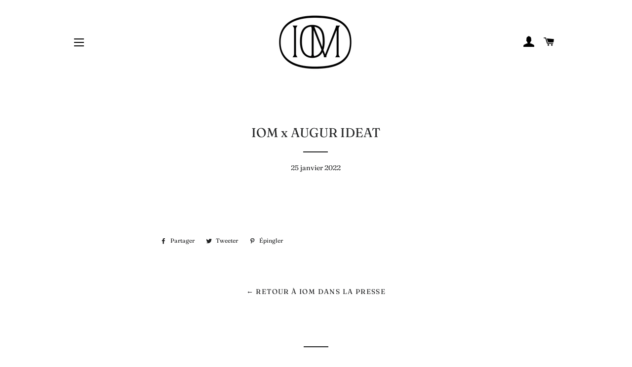

--- FILE ---
content_type: text/html; charset=utf-8
request_url: https://inesolympemercadal.com/blogs/news/iom-x-augur-ideat
body_size: 15296
content:
<!doctype html>
<html class="no-js" lang="fr">
<head>

  <!-- Basic page needs ================================================== -->
  <meta charset="utf-8">
  <meta http-equiv="X-UA-Compatible" content="IE=edge,chrome=1">

  
    <link rel="shortcut icon" href="//inesolympemercadal.com/cdn/shop/files/favicon_32x32.gif?v=1613719391" type="image/png" />
  

  <!-- Title and description ================================================== -->
  <title>
  IOM x AUGUR IDEAT &ndash; INES MERCADAL
  </title>

  

  <!-- Helpers ================================================== -->
  <!-- /snippets/social-meta-tags.liquid -->




<meta property="og:site_name" content="INES MERCADAL">
<meta property="og:url" content="https://inesolympemercadal.com/blogs/news/iom-x-augur-ideat">
<meta property="og:title" content="IOM x AUGUR IDEAT">
<meta property="og:type" content="article">
<meta property="og:description" content="IOM, Les Arts de la table par Inès-Olympe Mercadal
Création originale IOM-Modèle déposé/ Original IOM creation - Registered design">

<meta property="og:image" content="http://inesolympemercadal.com/cdn/shop/articles/5570D7FE-2834-4475-9004-3DC87969F07D_1200x1200.png?v=1643101171">
<meta property="og:image:secure_url" content="https://inesolympemercadal.com/cdn/shop/articles/5570D7FE-2834-4475-9004-3DC87969F07D_1200x1200.png?v=1643101171">


<meta name="twitter:card" content="summary_large_image">
<meta name="twitter:title" content="IOM x AUGUR IDEAT">
<meta name="twitter:description" content="IOM, Les Arts de la table par Inès-Olympe Mercadal
Création originale IOM-Modèle déposé/ Original IOM creation - Registered design">

  <link rel="canonical" href="https://inesolympemercadal.com/blogs/news/iom-x-augur-ideat">
  <meta name="viewport" content="width=device-width,initial-scale=1,shrink-to-fit=no">
  <meta name="theme-color" content="#1f2021">

  <!-- CSS ================================================== -->
  <link href="//inesolympemercadal.com/cdn/shop/t/6/assets/timber.scss.css?v=182453106629380534061763293383" rel="stylesheet" type="text/css" media="all" />
  <link href="//inesolympemercadal.com/cdn/shop/t/6/assets/theme.scss.css?v=23461535396621770601763293383" rel="stylesheet" type="text/css" media="all" />

  <!-- Sections ================================================== -->
  <script>
    window.theme = window.theme || {};
    theme.strings = {
      zoomClose: "Fermer (Esc)",
      zoomPrev: "Précédent (flèche gauche)",
      zoomNext: "Suivant (flèche droite)",
      moneyFormat: "€{{amount}}",
      addressError: "Vous ne trouvez pas cette adresse",
      addressNoResults: "Aucun résultat pour cette adresse",
      addressQueryLimit: "Vous avez dépassé la limite de Google utilisation de l'API. Envisager la mise à niveau à un \u003ca href=\"https:\/\/developers.google.com\/maps\/premium\/usage-limits\"\u003erégime spécial\u003c\/a\u003e.",
      authError: "Il y avait un problème authentifier votre compte Google Maps.",
      cartEmpty: "Votre panier est vide.",
      cartCookie: "Activer les cookies pour utiliser le panier",
      cartSavings: "Vous économisez [savings]",
      productSlideLabel: "Diapositive [slide_number] sur [slide_max]."
    };
    theme.settings = {
      cartType: "page",
      gridType: null
    };
  </script>

  <script src="//inesolympemercadal.com/cdn/shop/t/6/assets/jquery-2.2.3.min.js?v=58211863146907186831601021496" type="text/javascript"></script>

  <script src="//inesolympemercadal.com/cdn/shop/t/6/assets/lazysizes.min.js?v=155223123402716617051601021496" async="async"></script>

  <script src="//inesolympemercadal.com/cdn/shop/t/6/assets/theme.js?v=114295768192348641321601021508" defer="defer"></script>

  <!-- Header hook for plugins ================================================== -->
  <script>window.performance && window.performance.mark && window.performance.mark('shopify.content_for_header.start');</script><meta name="facebook-domain-verification" content="zklqy3qbljtrqezzqb06pli3wykh6x">
<meta id="shopify-digital-wallet" name="shopify-digital-wallet" content="/12484633/digital_wallets/dialog">
<link rel="alternate" type="application/atom+xml" title="Feed" href="/blogs/news.atom" />
<script async="async" src="/checkouts/internal/preloads.js?locale=fr-FR"></script>
<script id="shopify-features" type="application/json">{"accessToken":"e0f90c309666a8ce6fa0d3c46d078e17","betas":["rich-media-storefront-analytics"],"domain":"inesolympemercadal.com","predictiveSearch":true,"shopId":12484633,"locale":"fr"}</script>
<script>var Shopify = Shopify || {};
Shopify.shop = "ines-olympe-mercadal.myshopify.com";
Shopify.locale = "fr";
Shopify.currency = {"active":"EUR","rate":"1.0"};
Shopify.country = "FR";
Shopify.theme = {"name":"Brooklyn","id":83670106215,"schema_name":"Brooklyn","schema_version":"17.0.5","theme_store_id":730,"role":"main"};
Shopify.theme.handle = "null";
Shopify.theme.style = {"id":null,"handle":null};
Shopify.cdnHost = "inesolympemercadal.com/cdn";
Shopify.routes = Shopify.routes || {};
Shopify.routes.root = "/";</script>
<script type="module">!function(o){(o.Shopify=o.Shopify||{}).modules=!0}(window);</script>
<script>!function(o){function n(){var o=[];function n(){o.push(Array.prototype.slice.apply(arguments))}return n.q=o,n}var t=o.Shopify=o.Shopify||{};t.loadFeatures=n(),t.autoloadFeatures=n()}(window);</script>
<script id="shop-js-analytics" type="application/json">{"pageType":"article"}</script>
<script defer="defer" async type="module" src="//inesolympemercadal.com/cdn/shopifycloud/shop-js/modules/v2/client.init-shop-cart-sync_ChgkhDwU.fr.esm.js"></script>
<script defer="defer" async type="module" src="//inesolympemercadal.com/cdn/shopifycloud/shop-js/modules/v2/chunk.common_BJcqwDuF.esm.js"></script>
<script type="module">
  await import("//inesolympemercadal.com/cdn/shopifycloud/shop-js/modules/v2/client.init-shop-cart-sync_ChgkhDwU.fr.esm.js");
await import("//inesolympemercadal.com/cdn/shopifycloud/shop-js/modules/v2/chunk.common_BJcqwDuF.esm.js");

  window.Shopify.SignInWithShop?.initShopCartSync?.({"fedCMEnabled":true,"windoidEnabled":true});

</script>
<script>(function() {
  var isLoaded = false;
  function asyncLoad() {
    if (isLoaded) return;
    isLoaded = true;
    var urls = ["https:\/\/sdks.automizely.com\/conversions\/v1\/conversions.js?app_connection_id=1c4e6c6caaa64a5d846002d41999fc24\u0026mapped_org_id=2b25fa7ae635b7cea267c78597fefab5_v1\u0026shop=ines-olympe-mercadal.myshopify.com"];
    for (var i = 0; i < urls.length; i++) {
      var s = document.createElement('script');
      s.type = 'text/javascript';
      s.async = true;
      s.src = urls[i];
      var x = document.getElementsByTagName('script')[0];
      x.parentNode.insertBefore(s, x);
    }
  };
  if(window.attachEvent) {
    window.attachEvent('onload', asyncLoad);
  } else {
    window.addEventListener('load', asyncLoad, false);
  }
})();</script>
<script id="__st">var __st={"a":12484633,"offset":3600,"reqid":"d1a8c28f-f102-470a-9cbb-ca8a088dffc4-1765054612","pageurl":"inesolympemercadal.com\/blogs\/news\/iom-x-augur-ideat","s":"articles-557616955590","u":"148c97c63dac","p":"article","rtyp":"article","rid":557616955590};</script>
<script>window.ShopifyPaypalV4VisibilityTracking = true;</script>
<script id="captcha-bootstrap">!function(){'use strict';const t='contact',e='account',n='new_comment',o=[[t,t],['blogs',n],['comments',n],[t,'customer']],c=[[e,'customer_login'],[e,'guest_login'],[e,'recover_customer_password'],[e,'create_customer']],r=t=>t.map((([t,e])=>`form[action*='/${t}']:not([data-nocaptcha='true']) input[name='form_type'][value='${e}']`)).join(','),a=t=>()=>t?[...document.querySelectorAll(t)].map((t=>t.form)):[];function s(){const t=[...o],e=r(t);return a(e)}const i='password',u='form_key',d=['recaptcha-v3-token','g-recaptcha-response','h-captcha-response',i],f=()=>{try{return window.sessionStorage}catch{return}},m='__shopify_v',_=t=>t.elements[u];function p(t,e,n=!1){try{const o=window.sessionStorage,c=JSON.parse(o.getItem(e)),{data:r}=function(t){const{data:e,action:n}=t;return t[m]||n?{data:e,action:n}:{data:t,action:n}}(c);for(const[e,n]of Object.entries(r))t.elements[e]&&(t.elements[e].value=n);n&&o.removeItem(e)}catch(o){console.error('form repopulation failed',{error:o})}}const l='form_type',E='cptcha';function T(t){t.dataset[E]=!0}const w=window,h=w.document,L='Shopify',v='ce_forms',y='captcha';let A=!1;((t,e)=>{const n=(g='f06e6c50-85a8-45c8-87d0-21a2b65856fe',I='https://cdn.shopify.com/shopifycloud/storefront-forms-hcaptcha/ce_storefront_forms_captcha_hcaptcha.v1.5.2.iife.js',D={infoText:'Protégé par hCaptcha',privacyText:'Confidentialité',termsText:'Conditions'},(t,e,n)=>{const o=w[L][v],c=o.bindForm;if(c)return c(t,g,e,D).then(n);var r;o.q.push([[t,g,e,D],n]),r=I,A||(h.body.append(Object.assign(h.createElement('script'),{id:'captcha-provider',async:!0,src:r})),A=!0)});var g,I,D;w[L]=w[L]||{},w[L][v]=w[L][v]||{},w[L][v].q=[],w[L][y]=w[L][y]||{},w[L][y].protect=function(t,e){n(t,void 0,e),T(t)},Object.freeze(w[L][y]),function(t,e,n,w,h,L){const[v,y,A,g]=function(t,e,n){const i=e?o:[],u=t?c:[],d=[...i,...u],f=r(d),m=r(i),_=r(d.filter((([t,e])=>n.includes(e))));return[a(f),a(m),a(_),s()]}(w,h,L),I=t=>{const e=t.target;return e instanceof HTMLFormElement?e:e&&e.form},D=t=>v().includes(t);t.addEventListener('submit',(t=>{const e=I(t);if(!e)return;const n=D(e)&&!e.dataset.hcaptchaBound&&!e.dataset.recaptchaBound,o=_(e),c=g().includes(e)&&(!o||!o.value);(n||c)&&t.preventDefault(),c&&!n&&(function(t){try{if(!f())return;!function(t){const e=f();if(!e)return;const n=_(t);if(!n)return;const o=n.value;o&&e.removeItem(o)}(t);const e=Array.from(Array(32),(()=>Math.random().toString(36)[2])).join('');!function(t,e){_(t)||t.append(Object.assign(document.createElement('input'),{type:'hidden',name:u})),t.elements[u].value=e}(t,e),function(t,e){const n=f();if(!n)return;const o=[...t.querySelectorAll(`input[type='${i}']`)].map((({name:t})=>t)),c=[...d,...o],r={};for(const[a,s]of new FormData(t).entries())c.includes(a)||(r[a]=s);n.setItem(e,JSON.stringify({[m]:1,action:t.action,data:r}))}(t,e)}catch(e){console.error('failed to persist form',e)}}(e),e.submit())}));const S=(t,e)=>{t&&!t.dataset[E]&&(n(t,e.some((e=>e===t))),T(t))};for(const o of['focusin','change'])t.addEventListener(o,(t=>{const e=I(t);D(e)&&S(e,y())}));const B=e.get('form_key'),M=e.get(l),P=B&&M;t.addEventListener('DOMContentLoaded',(()=>{const t=y();if(P)for(const e of t)e.elements[l].value===M&&p(e,B);[...new Set([...A(),...v().filter((t=>'true'===t.dataset.shopifyCaptcha))])].forEach((e=>S(e,t)))}))}(h,new URLSearchParams(w.location.search),n,t,e,['guest_login'])})(!0,!0)}();</script>
<script integrity="sha256-52AcMU7V7pcBOXWImdc/TAGTFKeNjmkeM1Pvks/DTgc=" data-source-attribution="shopify.loadfeatures" defer="defer" src="//inesolympemercadal.com/cdn/shopifycloud/storefront/assets/storefront/load_feature-81c60534.js" crossorigin="anonymous"></script>
<script data-source-attribution="shopify.dynamic_checkout.dynamic.init">var Shopify=Shopify||{};Shopify.PaymentButton=Shopify.PaymentButton||{isStorefrontPortableWallets:!0,init:function(){window.Shopify.PaymentButton.init=function(){};var t=document.createElement("script");t.src="https://inesolympemercadal.com/cdn/shopifycloud/portable-wallets/latest/portable-wallets.fr.js",t.type="module",document.head.appendChild(t)}};
</script>
<script data-source-attribution="shopify.dynamic_checkout.buyer_consent">
  function portableWalletsHideBuyerConsent(e){var t=document.getElementById("shopify-buyer-consent"),n=document.getElementById("shopify-subscription-policy-button");t&&n&&(t.classList.add("hidden"),t.setAttribute("aria-hidden","true"),n.removeEventListener("click",e))}function portableWalletsShowBuyerConsent(e){var t=document.getElementById("shopify-buyer-consent"),n=document.getElementById("shopify-subscription-policy-button");t&&n&&(t.classList.remove("hidden"),t.removeAttribute("aria-hidden"),n.addEventListener("click",e))}window.Shopify?.PaymentButton&&(window.Shopify.PaymentButton.hideBuyerConsent=portableWalletsHideBuyerConsent,window.Shopify.PaymentButton.showBuyerConsent=portableWalletsShowBuyerConsent);
</script>
<script data-source-attribution="shopify.dynamic_checkout.cart.bootstrap">document.addEventListener("DOMContentLoaded",(function(){function t(){return document.querySelector("shopify-accelerated-checkout-cart, shopify-accelerated-checkout")}if(t())Shopify.PaymentButton.init();else{new MutationObserver((function(e,n){t()&&(Shopify.PaymentButton.init(),n.disconnect())})).observe(document.body,{childList:!0,subtree:!0})}}));
</script>
<link id="shopify-accelerated-checkout-styles" rel="stylesheet" media="screen" href="https://inesolympemercadal.com/cdn/shopifycloud/portable-wallets/latest/accelerated-checkout-backwards-compat.css" crossorigin="anonymous">
<style id="shopify-accelerated-checkout-cart">
        #shopify-buyer-consent {
  margin-top: 1em;
  display: inline-block;
  width: 100%;
}

#shopify-buyer-consent.hidden {
  display: none;
}

#shopify-subscription-policy-button {
  background: none;
  border: none;
  padding: 0;
  text-decoration: underline;
  font-size: inherit;
  cursor: pointer;
}

#shopify-subscription-policy-button::before {
  box-shadow: none;
}

      </style>

<script>window.performance && window.performance.mark && window.performance.mark('shopify.content_for_header.end');</script>

  <script src="//inesolympemercadal.com/cdn/shop/t/6/assets/modernizr.min.js?v=21391054748206432451601021496" type="text/javascript"></script>

  
  

<link href="https://monorail-edge.shopifysvc.com" rel="dns-prefetch">
<script>(function(){if ("sendBeacon" in navigator && "performance" in window) {try {var session_token_from_headers = performance.getEntriesByType('navigation')[0].serverTiming.find(x => x.name == '_s').description;} catch {var session_token_from_headers = undefined;}var session_cookie_matches = document.cookie.match(/_shopify_s=([^;]*)/);var session_token_from_cookie = session_cookie_matches && session_cookie_matches.length === 2 ? session_cookie_matches[1] : "";var session_token = session_token_from_headers || session_token_from_cookie || "";function handle_abandonment_event(e) {var entries = performance.getEntries().filter(function(entry) {return /monorail-edge.shopifysvc.com/.test(entry.name);});if (!window.abandonment_tracked && entries.length === 0) {window.abandonment_tracked = true;var currentMs = Date.now();var navigation_start = performance.timing.navigationStart;var payload = {shop_id: 12484633,url: window.location.href,navigation_start,duration: currentMs - navigation_start,session_token,page_type: "article"};window.navigator.sendBeacon("https://monorail-edge.shopifysvc.com/v1/produce", JSON.stringify({schema_id: "online_store_buyer_site_abandonment/1.1",payload: payload,metadata: {event_created_at_ms: currentMs,event_sent_at_ms: currentMs}}));}}window.addEventListener('pagehide', handle_abandonment_event);}}());</script>
<script id="web-pixels-manager-setup">(function e(e,d,r,n,o){if(void 0===o&&(o={}),!Boolean(null===(a=null===(i=window.Shopify)||void 0===i?void 0:i.analytics)||void 0===a?void 0:a.replayQueue)){var i,a;window.Shopify=window.Shopify||{};var t=window.Shopify;t.analytics=t.analytics||{};var s=t.analytics;s.replayQueue=[],s.publish=function(e,d,r){return s.replayQueue.push([e,d,r]),!0};try{self.performance.mark("wpm:start")}catch(e){}var l=function(){var e={modern:/Edge?\/(1{2}[4-9]|1[2-9]\d|[2-9]\d{2}|\d{4,})\.\d+(\.\d+|)|Firefox\/(1{2}[4-9]|1[2-9]\d|[2-9]\d{2}|\d{4,})\.\d+(\.\d+|)|Chrom(ium|e)\/(9{2}|\d{3,})\.\d+(\.\d+|)|(Maci|X1{2}).+ Version\/(15\.\d+|(1[6-9]|[2-9]\d|\d{3,})\.\d+)([,.]\d+|)( \(\w+\)|)( Mobile\/\w+|) Safari\/|Chrome.+OPR\/(9{2}|\d{3,})\.\d+\.\d+|(CPU[ +]OS|iPhone[ +]OS|CPU[ +]iPhone|CPU IPhone OS|CPU iPad OS)[ +]+(15[._]\d+|(1[6-9]|[2-9]\d|\d{3,})[._]\d+)([._]\d+|)|Android:?[ /-](13[3-9]|1[4-9]\d|[2-9]\d{2}|\d{4,})(\.\d+|)(\.\d+|)|Android.+Firefox\/(13[5-9]|1[4-9]\d|[2-9]\d{2}|\d{4,})\.\d+(\.\d+|)|Android.+Chrom(ium|e)\/(13[3-9]|1[4-9]\d|[2-9]\d{2}|\d{4,})\.\d+(\.\d+|)|SamsungBrowser\/([2-9]\d|\d{3,})\.\d+/,legacy:/Edge?\/(1[6-9]|[2-9]\d|\d{3,})\.\d+(\.\d+|)|Firefox\/(5[4-9]|[6-9]\d|\d{3,})\.\d+(\.\d+|)|Chrom(ium|e)\/(5[1-9]|[6-9]\d|\d{3,})\.\d+(\.\d+|)([\d.]+$|.*Safari\/(?![\d.]+ Edge\/[\d.]+$))|(Maci|X1{2}).+ Version\/(10\.\d+|(1[1-9]|[2-9]\d|\d{3,})\.\d+)([,.]\d+|)( \(\w+\)|)( Mobile\/\w+|) Safari\/|Chrome.+OPR\/(3[89]|[4-9]\d|\d{3,})\.\d+\.\d+|(CPU[ +]OS|iPhone[ +]OS|CPU[ +]iPhone|CPU IPhone OS|CPU iPad OS)[ +]+(10[._]\d+|(1[1-9]|[2-9]\d|\d{3,})[._]\d+)([._]\d+|)|Android:?[ /-](13[3-9]|1[4-9]\d|[2-9]\d{2}|\d{4,})(\.\d+|)(\.\d+|)|Mobile Safari.+OPR\/([89]\d|\d{3,})\.\d+\.\d+|Android.+Firefox\/(13[5-9]|1[4-9]\d|[2-9]\d{2}|\d{4,})\.\d+(\.\d+|)|Android.+Chrom(ium|e)\/(13[3-9]|1[4-9]\d|[2-9]\d{2}|\d{4,})\.\d+(\.\d+|)|Android.+(UC? ?Browser|UCWEB|U3)[ /]?(15\.([5-9]|\d{2,})|(1[6-9]|[2-9]\d|\d{3,})\.\d+)\.\d+|SamsungBrowser\/(5\.\d+|([6-9]|\d{2,})\.\d+)|Android.+MQ{2}Browser\/(14(\.(9|\d{2,})|)|(1[5-9]|[2-9]\d|\d{3,})(\.\d+|))(\.\d+|)|K[Aa][Ii]OS\/(3\.\d+|([4-9]|\d{2,})\.\d+)(\.\d+|)/},d=e.modern,r=e.legacy,n=navigator.userAgent;return n.match(d)?"modern":n.match(r)?"legacy":"unknown"}(),u="modern"===l?"modern":"legacy",c=(null!=n?n:{modern:"",legacy:""})[u],f=function(e){return[e.baseUrl,"/wpm","/b",e.hashVersion,"modern"===e.buildTarget?"m":"l",".js"].join("")}({baseUrl:d,hashVersion:r,buildTarget:u}),m=function(e){var d=e.version,r=e.bundleTarget,n=e.surface,o=e.pageUrl,i=e.monorailEndpoint;return{emit:function(e){var a=e.status,t=e.errorMsg,s=(new Date).getTime(),l=JSON.stringify({metadata:{event_sent_at_ms:s},events:[{schema_id:"web_pixels_manager_load/3.1",payload:{version:d,bundle_target:r,page_url:o,status:a,surface:n,error_msg:t},metadata:{event_created_at_ms:s}}]});if(!i)return console&&console.warn&&console.warn("[Web Pixels Manager] No Monorail endpoint provided, skipping logging."),!1;try{return self.navigator.sendBeacon.bind(self.navigator)(i,l)}catch(e){}var u=new XMLHttpRequest;try{return u.open("POST",i,!0),u.setRequestHeader("Content-Type","text/plain"),u.send(l),!0}catch(e){return console&&console.warn&&console.warn("[Web Pixels Manager] Got an unhandled error while logging to Monorail."),!1}}}}({version:r,bundleTarget:l,surface:e.surface,pageUrl:self.location.href,monorailEndpoint:e.monorailEndpoint});try{o.browserTarget=l,function(e){var d=e.src,r=e.async,n=void 0===r||r,o=e.onload,i=e.onerror,a=e.sri,t=e.scriptDataAttributes,s=void 0===t?{}:t,l=document.createElement("script"),u=document.querySelector("head"),c=document.querySelector("body");if(l.async=n,l.src=d,a&&(l.integrity=a,l.crossOrigin="anonymous"),s)for(var f in s)if(Object.prototype.hasOwnProperty.call(s,f))try{l.dataset[f]=s[f]}catch(e){}if(o&&l.addEventListener("load",o),i&&l.addEventListener("error",i),u)u.appendChild(l);else{if(!c)throw new Error("Did not find a head or body element to append the script");c.appendChild(l)}}({src:f,async:!0,onload:function(){if(!function(){var e,d;return Boolean(null===(d=null===(e=window.Shopify)||void 0===e?void 0:e.analytics)||void 0===d?void 0:d.initialized)}()){var d=window.webPixelsManager.init(e)||void 0;if(d){var r=window.Shopify.analytics;r.replayQueue.forEach((function(e){var r=e[0],n=e[1],o=e[2];d.publishCustomEvent(r,n,o)})),r.replayQueue=[],r.publish=d.publishCustomEvent,r.visitor=d.visitor,r.initialized=!0}}},onerror:function(){return m.emit({status:"failed",errorMsg:"".concat(f," has failed to load")})},sri:function(e){var d=/^sha384-[A-Za-z0-9+/=]+$/;return"string"==typeof e&&d.test(e)}(c)?c:"",scriptDataAttributes:o}),m.emit({status:"loading"})}catch(e){m.emit({status:"failed",errorMsg:(null==e?void 0:e.message)||"Unknown error"})}}})({shopId: 12484633,storefrontBaseUrl: "https://inesolympemercadal.com",extensionsBaseUrl: "https://extensions.shopifycdn.com/cdn/shopifycloud/web-pixels-manager",monorailEndpoint: "https://monorail-edge.shopifysvc.com/unstable/produce_batch",surface: "storefront-renderer",enabledBetaFlags: ["2dca8a86"],webPixelsConfigList: [{"id":"2022211912","configuration":"{\"hashed_organization_id\":\"2b25fa7ae635b7cea267c78597fefab5_v1\",\"app_key\":\"ines-olympe-mercadal\",\"allow_collect_personal_data\":\"true\"}","eventPayloadVersion":"v1","runtimeContext":"STRICT","scriptVersion":"6f6660f15c595d517f203f6e1abcb171","type":"APP","apiClientId":2814809,"privacyPurposes":["ANALYTICS","MARKETING","SALE_OF_DATA"],"dataSharingAdjustments":{"protectedCustomerApprovalScopes":["read_customer_address","read_customer_email","read_customer_name","read_customer_personal_data","read_customer_phone"]}},{"id":"337805640","configuration":"{\"pixel_id\":\"224927829129298\",\"pixel_type\":\"facebook_pixel\",\"metaapp_system_user_token\":\"-\"}","eventPayloadVersion":"v1","runtimeContext":"OPEN","scriptVersion":"ca16bc87fe92b6042fbaa3acc2fbdaa6","type":"APP","apiClientId":2329312,"privacyPurposes":["ANALYTICS","MARKETING","SALE_OF_DATA"],"dataSharingAdjustments":{"protectedCustomerApprovalScopes":["read_customer_address","read_customer_email","read_customer_name","read_customer_personal_data","read_customer_phone"]}},{"id":"149291336","configuration":"{\"tagID\":\"2613995492911\"}","eventPayloadVersion":"v1","runtimeContext":"STRICT","scriptVersion":"18031546ee651571ed29edbe71a3550b","type":"APP","apiClientId":3009811,"privacyPurposes":["ANALYTICS","MARKETING","SALE_OF_DATA"],"dataSharingAdjustments":{"protectedCustomerApprovalScopes":["read_customer_address","read_customer_email","read_customer_name","read_customer_personal_data","read_customer_phone"]}},{"id":"shopify-app-pixel","configuration":"{}","eventPayloadVersion":"v1","runtimeContext":"STRICT","scriptVersion":"0450","apiClientId":"shopify-pixel","type":"APP","privacyPurposes":["ANALYTICS","MARKETING"]},{"id":"shopify-custom-pixel","eventPayloadVersion":"v1","runtimeContext":"LAX","scriptVersion":"0450","apiClientId":"shopify-pixel","type":"CUSTOM","privacyPurposes":["ANALYTICS","MARKETING"]}],isMerchantRequest: false,initData: {"shop":{"name":"INES MERCADAL","paymentSettings":{"currencyCode":"EUR"},"myshopifyDomain":"ines-olympe-mercadal.myshopify.com","countryCode":"FR","storefrontUrl":"https:\/\/inesolympemercadal.com"},"customer":null,"cart":null,"checkout":null,"productVariants":[],"purchasingCompany":null},},"https://inesolympemercadal.com/cdn","ae1676cfwd2530674p4253c800m34e853cb",{"modern":"","legacy":""},{"shopId":"12484633","storefrontBaseUrl":"https:\/\/inesolympemercadal.com","extensionBaseUrl":"https:\/\/extensions.shopifycdn.com\/cdn\/shopifycloud\/web-pixels-manager","surface":"storefront-renderer","enabledBetaFlags":"[\"2dca8a86\"]","isMerchantRequest":"false","hashVersion":"ae1676cfwd2530674p4253c800m34e853cb","publish":"custom","events":"[[\"page_viewed\",{}]]"});</script><script>
  window.ShopifyAnalytics = window.ShopifyAnalytics || {};
  window.ShopifyAnalytics.meta = window.ShopifyAnalytics.meta || {};
  window.ShopifyAnalytics.meta.currency = 'EUR';
  var meta = {"page":{"pageType":"article","resourceType":"article","resourceId":557616955590}};
  for (var attr in meta) {
    window.ShopifyAnalytics.meta[attr] = meta[attr];
  }
</script>
<script class="analytics">
  (function () {
    var customDocumentWrite = function(content) {
      var jquery = null;

      if (window.jQuery) {
        jquery = window.jQuery;
      } else if (window.Checkout && window.Checkout.$) {
        jquery = window.Checkout.$;
      }

      if (jquery) {
        jquery('body').append(content);
      }
    };

    var hasLoggedConversion = function(token) {
      if (token) {
        return document.cookie.indexOf('loggedConversion=' + token) !== -1;
      }
      return false;
    }

    var setCookieIfConversion = function(token) {
      if (token) {
        var twoMonthsFromNow = new Date(Date.now());
        twoMonthsFromNow.setMonth(twoMonthsFromNow.getMonth() + 2);

        document.cookie = 'loggedConversion=' + token + '; expires=' + twoMonthsFromNow;
      }
    }

    var trekkie = window.ShopifyAnalytics.lib = window.trekkie = window.trekkie || [];
    if (trekkie.integrations) {
      return;
    }
    trekkie.methods = [
      'identify',
      'page',
      'ready',
      'track',
      'trackForm',
      'trackLink'
    ];
    trekkie.factory = function(method) {
      return function() {
        var args = Array.prototype.slice.call(arguments);
        args.unshift(method);
        trekkie.push(args);
        return trekkie;
      };
    };
    for (var i = 0; i < trekkie.methods.length; i++) {
      var key = trekkie.methods[i];
      trekkie[key] = trekkie.factory(key);
    }
    trekkie.load = function(config) {
      trekkie.config = config || {};
      trekkie.config.initialDocumentCookie = document.cookie;
      var first = document.getElementsByTagName('script')[0];
      var script = document.createElement('script');
      script.type = 'text/javascript';
      script.onerror = function(e) {
        var scriptFallback = document.createElement('script');
        scriptFallback.type = 'text/javascript';
        scriptFallback.onerror = function(error) {
                var Monorail = {
      produce: function produce(monorailDomain, schemaId, payload) {
        var currentMs = new Date().getTime();
        var event = {
          schema_id: schemaId,
          payload: payload,
          metadata: {
            event_created_at_ms: currentMs,
            event_sent_at_ms: currentMs
          }
        };
        return Monorail.sendRequest("https://" + monorailDomain + "/v1/produce", JSON.stringify(event));
      },
      sendRequest: function sendRequest(endpointUrl, payload) {
        // Try the sendBeacon API
        if (window && window.navigator && typeof window.navigator.sendBeacon === 'function' && typeof window.Blob === 'function' && !Monorail.isIos12()) {
          var blobData = new window.Blob([payload], {
            type: 'text/plain'
          });

          if (window.navigator.sendBeacon(endpointUrl, blobData)) {
            return true;
          } // sendBeacon was not successful

        } // XHR beacon

        var xhr = new XMLHttpRequest();

        try {
          xhr.open('POST', endpointUrl);
          xhr.setRequestHeader('Content-Type', 'text/plain');
          xhr.send(payload);
        } catch (e) {
          console.log(e);
        }

        return false;
      },
      isIos12: function isIos12() {
        return window.navigator.userAgent.lastIndexOf('iPhone; CPU iPhone OS 12_') !== -1 || window.navigator.userAgent.lastIndexOf('iPad; CPU OS 12_') !== -1;
      }
    };
    Monorail.produce('monorail-edge.shopifysvc.com',
      'trekkie_storefront_load_errors/1.1',
      {shop_id: 12484633,
      theme_id: 83670106215,
      app_name: "storefront",
      context_url: window.location.href,
      source_url: "//inesolympemercadal.com/cdn/s/trekkie.storefront.94e7babdf2ec3663c2b14be7d5a3b25b9303ebb0.min.js"});

        };
        scriptFallback.async = true;
        scriptFallback.src = '//inesolympemercadal.com/cdn/s/trekkie.storefront.94e7babdf2ec3663c2b14be7d5a3b25b9303ebb0.min.js';
        first.parentNode.insertBefore(scriptFallback, first);
      };
      script.async = true;
      script.src = '//inesolympemercadal.com/cdn/s/trekkie.storefront.94e7babdf2ec3663c2b14be7d5a3b25b9303ebb0.min.js';
      first.parentNode.insertBefore(script, first);
    };
    trekkie.load(
      {"Trekkie":{"appName":"storefront","development":false,"defaultAttributes":{"shopId":12484633,"isMerchantRequest":null,"themeId":83670106215,"themeCityHash":"6668516067520219801","contentLanguage":"fr","currency":"EUR","eventMetadataId":"959057f1-b5fa-4ce8-ac9d-71eeea22cfce"},"isServerSideCookieWritingEnabled":true,"monorailRegion":"shop_domain","enabledBetaFlags":["f0df213a"]},"Session Attribution":{},"S2S":{"facebookCapiEnabled":true,"source":"trekkie-storefront-renderer","apiClientId":580111}}
    );

    var loaded = false;
    trekkie.ready(function() {
      if (loaded) return;
      loaded = true;

      window.ShopifyAnalytics.lib = window.trekkie;

      var originalDocumentWrite = document.write;
      document.write = customDocumentWrite;
      try { window.ShopifyAnalytics.merchantGoogleAnalytics.call(this); } catch(error) {};
      document.write = originalDocumentWrite;

      window.ShopifyAnalytics.lib.page(null,{"pageType":"article","resourceType":"article","resourceId":557616955590,"shopifyEmitted":true});

      var match = window.location.pathname.match(/checkouts\/(.+)\/(thank_you|post_purchase)/)
      var token = match? match[1]: undefined;
      if (!hasLoggedConversion(token)) {
        setCookieIfConversion(token);
        
      }
    });


        var eventsListenerScript = document.createElement('script');
        eventsListenerScript.async = true;
        eventsListenerScript.src = "//inesolympemercadal.com/cdn/shopifycloud/storefront/assets/shop_events_listener-3da45d37.js";
        document.getElementsByTagName('head')[0].appendChild(eventsListenerScript);

})();</script>
<script
  defer
  src="https://inesolympemercadal.com/cdn/shopifycloud/perf-kit/shopify-perf-kit-2.1.2.min.js"
  data-application="storefront-renderer"
  data-shop-id="12484633"
  data-render-region="gcp-us-east1"
  data-page-type="article"
  data-theme-instance-id="83670106215"
  data-theme-name="Brooklyn"
  data-theme-version="17.0.5"
  data-monorail-region="shop_domain"
  data-resource-timing-sampling-rate="10"
  data-shs="true"
  data-shs-beacon="true"
  data-shs-export-with-fetch="true"
  data-shs-logs-sample-rate="1"
></script>
</head>


<body id="iom-x-augur-ideat" class="template-article">

  <div id="shopify-section-header" class="shopify-section"><style data-shopify>.header-wrapper .site-nav__link,
  .header-wrapper .site-header__logo a,
  .header-wrapper .site-nav__dropdown-link,
  .header-wrapper .site-nav--has-dropdown > a.nav-focus,
  .header-wrapper .site-nav--has-dropdown.nav-hover > a,
  .header-wrapper .site-nav--has-dropdown:hover > a {
    color: #000000;
  }

  .header-wrapper .site-header__logo a:hover,
  .header-wrapper .site-header__logo a:focus,
  .header-wrapper .site-nav__link:hover,
  .header-wrapper .site-nav__link:focus,
  .header-wrapper .site-nav--has-dropdown a:hover,
  .header-wrapper .site-nav--has-dropdown > a.nav-focus:hover,
  .header-wrapper .site-nav--has-dropdown > a.nav-focus:focus,
  .header-wrapper .site-nav--has-dropdown .site-nav__link:hover,
  .header-wrapper .site-nav--has-dropdown .site-nav__link:focus,
  .header-wrapper .site-nav--has-dropdown.nav-hover > a:hover,
  .header-wrapper .site-nav__dropdown a:focus {
    color: rgba(0, 0, 0, 0.75);
  }

  .header-wrapper .burger-icon,
  .header-wrapper .site-nav--has-dropdown:hover > a:before,
  .header-wrapper .site-nav--has-dropdown > a.nav-focus:before,
  .header-wrapper .site-nav--has-dropdown.nav-hover > a:before {
    background: #000000;
  }

  .header-wrapper .site-nav__link:hover .burger-icon {
    background: rgba(0, 0, 0, 0.75);
  }

  .site-header__logo img {
    max-width: 165px;
  }

  @media screen and (max-width: 768px) {
    .site-header__logo img {
      max-width: 100%;
    }
  }</style><div data-section-id="header" data-section-type="header-section" data-template="article">
  <div id="NavDrawer" class="drawer drawer--left">
      <div class="drawer__inner drawer-left__inner">

    
      <!-- /snippets/search-bar.liquid -->





<form action="/search" method="get" class="input-group search-bar search-bar--drawer" role="search">
  
  <input type="search" name="q" value="" placeholder="Rechercher dans la boutique" class="input-group-field" aria-label="Rechercher dans la boutique">
  <span class="input-group-btn">
    <button type="submit" class="btn--secondary icon-fallback-text">
      <span class="icon icon-search" aria-hidden="true"></span>
      <span class="fallback-text">Recherche</span>
    </button>
  </span>
</form>

    

    <ul class="mobile-nav">
      
        

          <li class="mobile-nav__item">
            <a
              href="/collections"
              class="mobile-nav__link"
              >
                IOM SHOP
            </a>
          </li>

        
      
        

          <li class="mobile-nav__item">
            <a
              href="/pages/iom-arts-de-la-table-ines-olympe-mercadal-assiettes"
              class="mobile-nav__link"
              >
                IOM UNIVERSE
            </a>
          </li>

        
      
        

          <li class="mobile-nav__item">
            <a
              href="/pages/iom-events-tablescape"
              class="mobile-nav__link"
              >
                IOM EVENT
            </a>
          </li>

        
      
        

          <li class="mobile-nav__item">
            <a
              href="/pages/ou-trouver-les-collections-iom"
              class="mobile-nav__link"
              >
                IOM RETAILERS
            </a>
          </li>

        
      
        

          <li class="mobile-nav__item">
            <a
              href="/pages/notre-atelier"
              class="mobile-nav__link"
              >
                IOM WORKSHOP
            </a>
          </li>

        
      
        

          <li class="mobile-nav__item">
            <a
              href="/pages/univers"
              class="mobile-nav__link"
              >
                IOM COLLABORATIONS
            </a>
          </li>

        
      
        

          <li class="mobile-nav__item">
            <a
              href="/blogs/news"
              class="mobile-nav__link"
              aria-current="page">
                PRESS
            </a>
          </li>

        
      
        

          <li class="mobile-nav__item">
            <a
              href="/pages/contacts"
              class="mobile-nav__link"
              >
                CONTACT
            </a>
          </li>

        
      
      
      <li class="mobile-nav__spacer"></li>

      
      
        
          <li class="mobile-nav__item mobile-nav__item--secondary">
            <a href="/account/login" id="customer_login_link">Se connecter</a>
          </li>
          <li class="mobile-nav__item mobile-nav__item--secondary">
            <a href="/account/register" id="customer_register_link">Créer un compte</a>
          </li>
        
      
      
    </ul>
    <!-- //mobile-nav -->
  </div>


  </div>
  <div class="header-container drawer__header-container">
    <div class="header-wrapper" data-header-wrapper>
      
        
      

      <header class="site-header" role="banner" data-transparent-header="true">
        <div class="wrapper">
          <div class="grid--full grid--table">
            <div class="grid__item large--hide large--one-sixth one-quarter">
              <div class="site-nav--open site-nav--mobile">
                <button type="button" class="icon-fallback-text site-nav__link site-nav__link--burger js-drawer-open-button-left" aria-controls="NavDrawer">
                  <span class="burger-icon burger-icon--top"></span>
                  <span class="burger-icon burger-icon--mid"></span>
                  <span class="burger-icon burger-icon--bottom"></span>
                  <span class="fallback-text">Navigation</span>
                </button>
              </div>
            </div>
            <div class="grid__item large--one-third medium-down--one-half">
              
              
                <div class="h1 site-header__logo large--left" itemscope itemtype="http://schema.org/Organization">
              
                

                <a href="/" itemprop="url" class="site-header__logo-link">
                  
                    <img class="site-header__logo-image" src="//inesolympemercadal.com/cdn/shop/files/iom_logo_medaillon_seul_noir_1_1_165x.jpg?v=1675668532" srcset="//inesolympemercadal.com/cdn/shop/files/iom_logo_medaillon_seul_noir_1_1_165x.jpg?v=1675668532 1x, //inesolympemercadal.com/cdn/shop/files/iom_logo_medaillon_seul_noir_1_1_165x@2x.jpg?v=1675668532 2x" alt="INES MERCADAL" itemprop="logo">

                    
                  
                </a>
              
                </div>
              
            </div>
            <nav class="grid__item large--two-thirds large--text-right medium-down--hide" role="navigation">
              
              <!-- begin site-nav -->
              <ul class="site-nav" id="AccessibleNav">
                
                  
                    <li class="site-nav__item">
                      <a
                        href="/collections"
                        class="site-nav__link"
                        data-meganav-type="child"
                        >
                          IOM SHOP
                      </a>
                    </li>
                  
                
                  
                    <li class="site-nav__item">
                      <a
                        href="/pages/iom-arts-de-la-table-ines-olympe-mercadal-assiettes"
                        class="site-nav__link"
                        data-meganav-type="child"
                        >
                          IOM UNIVERSE
                      </a>
                    </li>
                  
                
                  
                    <li class="site-nav__item">
                      <a
                        href="/pages/iom-events-tablescape"
                        class="site-nav__link"
                        data-meganav-type="child"
                        >
                          IOM EVENT
                      </a>
                    </li>
                  
                
                  
                    <li class="site-nav__item">
                      <a
                        href="/pages/ou-trouver-les-collections-iom"
                        class="site-nav__link"
                        data-meganav-type="child"
                        >
                          IOM RETAILERS
                      </a>
                    </li>
                  
                
                  
                    <li class="site-nav__item">
                      <a
                        href="/pages/notre-atelier"
                        class="site-nav__link"
                        data-meganav-type="child"
                        >
                          IOM WORKSHOP
                      </a>
                    </li>
                  
                
                  
                    <li class="site-nav__item">
                      <a
                        href="/pages/univers"
                        class="site-nav__link"
                        data-meganav-type="child"
                        >
                          IOM COLLABORATIONS
                      </a>
                    </li>
                  
                
                  
                    <li class="site-nav__item site-nav--active">
                      <a
                        href="/blogs/news"
                        class="site-nav__link"
                        data-meganav-type="child"
                        aria-current="page">
                          PRESS
                      </a>
                    </li>
                  
                
                  
                    <li class="site-nav__item">
                      <a
                        href="/pages/contacts"
                        class="site-nav__link"
                        data-meganav-type="child"
                        >
                          CONTACT
                      </a>
                    </li>
                  
                

                
                
                  <li class="site-nav__item site-nav__expanded-item site-nav__item--compressed">
                    <a class="site-nav__link site-nav__link--icon" href="/account">
                      <span class="icon-fallback-text">
                        <span class="icon icon-customer" aria-hidden="true"></span>
                        <span class="fallback-text">
                          
                            Se connecter
                          
                        </span>
                      </span>
                    </a>
                  </li>
                

                

                <li class="site-nav__item site-nav__item--compressed">
                  <a href="/cart" class="site-nav__link site-nav__link--icon cart-link js-drawer-open-button-right" aria-controls="CartDrawer">
                    <span class="icon-fallback-text">
                      <span class="icon icon-cart" aria-hidden="true"></span>
                      <span class="fallback-text">Panier</span>
                    </span>
                    <span class="cart-link__bubble"></span>
                  </a>
                </li>

              </ul>
              <!-- //site-nav -->
            </nav>
            <div class="grid__item large--hide one-quarter">
              <div class="site-nav--mobile text-right">
                <a href="/cart" class="site-nav__link cart-link js-drawer-open-button-right" aria-controls="CartDrawer">
                  <span class="icon-fallback-text">
                    <span class="icon icon-cart" aria-hidden="true"></span>
                    <span class="fallback-text">Panier</span>
                  </span>
                  <span class="cart-link__bubble"></span>
                </a>
              </div>
            </div>
          </div>

        </div>
      </header>
    </div>
  </div>
</div>




</div>

  <div id="CartDrawer" class="drawer drawer--right drawer--has-fixed-footer">
    <div class="drawer__fixed-header">
      <div class="drawer__header">
        <div class="drawer__title">Panier</div>
        <div class="drawer__close">
          <button type="button" class="icon-fallback-text drawer__close-button js-drawer-close">
            <span class="icon icon-x" aria-hidden="true"></span>
            <span class="fallback-text">Fermer le panier</span>
          </button>
        </div>
      </div>
    </div>
    <div class="drawer__inner">
      <div id="CartContainer" class="drawer__cart"></div>
    </div>
  </div>

  <div id="PageContainer" class="page-container">
    <main class="main-content" role="main">
      
        <div class="wrapper">
      
        <!-- /templates/article.liquid -->


<div id="shopify-section-article-template" class="shopify-section"><!-- /templates/article.liquid -->




<div class="grid">
  <article class="grid__item large--five-sixths push--large--one-twelfth article" itemscope itemtype="http://schema.org/Article">

    <header class="section-header text-center">
      <h1>IOM x AUGUR IDEAT</h1>
      <hr class="hr--small">
      <p>
        <span class="date"><time datetime="2022-01-25T09:59:29Z">25 janvier 2022</time></span>
      </p>
    </header>

    <div class="grid">
      <div class="grid__item large--four-fifths push--large--one-tenth">

        <div class="rte rte--indented-images" itemprop="articleBody">
          
        </div>

        <ul class="tags tags--article inline-list">
          <!-- /snippets/tags-article.liquid -->


        </ul>

        
          <!-- /snippets/social-sharing.liquid -->


<div class="social-sharing ">

  
    <a target="_blank" href="//www.facebook.com/sharer.php?u=https://inesolympemercadal.com/blogs/news/iom-x-augur-ideat" class="share-facebook" title="Partager sur Facebook">
      <span class="icon icon-facebook" aria-hidden="true"></span>
      <span class="share-title" aria-hidden="true">Partager</span>
      <span class="visually-hidden">Partager sur Facebook</span>
    </a>
  

  
    <a target="_blank" href="//twitter.com/share?text=IOM%20x%20AUGUR%20IDEAT&amp;url=https://inesolympemercadal.com/blogs/news/iom-x-augur-ideat" class="share-twitter" title="Tweeter sur Twitter">
      <span class="icon icon-twitter" aria-hidden="true"></span>
      <span class="share-title" aria-hidden="true">Tweeter</span>
      <span class="visually-hidden">Tweeter sur Twitter</span>
    </a>
  

  
    <a target="_blank" href="//pinterest.com/pin/create/button/?url=https://inesolympemercadal.com/blogs/news/iom-x-augur-ideat&amp;media=//inesolympemercadal.com/cdn/shop/articles/5570D7FE-2834-4475-9004-3DC87969F07D_1024x1024.png?v=1643101171&amp;description=IOM%20x%20AUGUR%20IDEAT" class="share-pinterest" title="Épingler sur Pinterest">
      <span class="icon icon-pinterest" aria-hidden="true"></span>
      <span class="share-title" aria-hidden="true">Épingler</span>
      <span class="visually-hidden">Épingler sur Pinterest</span>
    </a>
  

</div>

        

        

      </div>
    </div>

  </article>
</div>

<hr class="hr--medium hr--clear">
<div class="text-center">
  <a href="/blogs/news" class="return-link">&larr; Retour à IOM dans la presse</a>
</div>




</div>
      
        </div>
      
    </main>

    <hr class="hr--large">

    <div id="shopify-section-footer" class="shopify-section"><footer class="site-footer small--text-center" role="contentinfo" data-section-id="footer" data-section-type="footer-section">
  <div class="wrapper">

    <div class="grid-uniform">

      
      

      
      

      
      
      

      

      

      

      
        <div class="grid__item one-third small--one-whole">
          <ul class="no-bullets site-footer__linklist">
            

      
      

              <li><a href="/collections/all">Acheter nos créations en ligne</a></li>

            

      
      

              <li><a href="/pages/ou-trouver-les-collections-iom">Où voir nos créations</a></li>

            

      
      

              <li><a href="/pages/contacts">Contact</a></li>

            

      
      

              <li><a href="/pages/conditions-generales-de-vente">CGV</a></li>

            
          </ul>
        </div>
      

      
        <div class="grid__item one-third small--one-whole">
            <ul class="no-bullets social-icons">
              
                <li>
                  <a href="https://www.facebook.com/inesolympemercadal" title="INES MERCADAL sur Facebook">
                    <span class="icon icon-facebook" aria-hidden="true"></span>
                    Facebook
                  </a>
                </li>
              
              
              
              
                <li>
                  <a href="https://www.instagram.com/inesolympemercadal" title="INES MERCADAL sur Instagram">
                    <span class="icon icon-instagram" aria-hidden="true"></span>
                    Instagram
                  </a>
                </li>
              
              
              
              
              
              
              
            </ul>
        </div>
      
<div class="grid__item one-third small--one-whole large--text-right"><form method="post" action="/localization" id="localization_form" accept-charset="UTF-8" class="selectors-form" enctype="multipart/form-data"><input type="hidden" name="form_type" value="localization" /><input type="hidden" name="utf8" value="✓" /><input type="hidden" name="_method" value="put" /><input type="hidden" name="return_to" value="/blogs/news/iom-x-augur-ideat" /></form><p class="site-footer__copyright-content">&copy; 2025, <a href="/" title="">INES MERCADAL</a><br><a target="_blank" rel="nofollow" href="https://fr.shopify.com?utm_campaign=poweredby&amp;utm_medium=shopify&amp;utm_source=onlinestore">Commerce électronique propulsé par Shopify</a></p><span class="visually-hidden">Moyens de paiement</span>
            <ul class="inline-list payment-icons site-footer__payment-icons"><li>
                  <svg class="icon" xmlns="http://www.w3.org/2000/svg" role="img" aria-labelledby="pi-american_express" viewBox="0 0 38 24" width="38" height="24"><title id="pi-american_express">American Express</title><path fill="#000" d="M35 0H3C1.3 0 0 1.3 0 3v18c0 1.7 1.4 3 3 3h32c1.7 0 3-1.3 3-3V3c0-1.7-1.4-3-3-3Z" opacity=".07"/><path fill="#006FCF" d="M35 1c1.1 0 2 .9 2 2v18c0 1.1-.9 2-2 2H3c-1.1 0-2-.9-2-2V3c0-1.1.9-2 2-2h32Z"/><path fill="#FFF" d="M22.012 19.936v-8.421L37 11.528v2.326l-1.732 1.852L37 17.573v2.375h-2.766l-1.47-1.622-1.46 1.628-9.292-.02Z"/><path fill="#006FCF" d="M23.013 19.012v-6.57h5.572v1.513h-3.768v1.028h3.678v1.488h-3.678v1.01h3.768v1.531h-5.572Z"/><path fill="#006FCF" d="m28.557 19.012 3.083-3.289-3.083-3.282h2.386l1.884 2.083 1.89-2.082H37v.051l-3.017 3.23L37 18.92v.093h-2.307l-1.917-2.103-1.898 2.104h-2.321Z"/><path fill="#FFF" d="M22.71 4.04h3.614l1.269 2.881V4.04h4.46l.77 2.159.771-2.159H37v8.421H19l3.71-8.421Z"/><path fill="#006FCF" d="m23.395 4.955-2.916 6.566h2l.55-1.315h2.98l.55 1.315h2.05l-2.904-6.566h-2.31Zm.25 3.777.875-2.09.873 2.09h-1.748Z"/><path fill="#006FCF" d="M28.581 11.52V4.953l2.811.01L32.84 9l1.456-4.046H37v6.565l-1.74.016v-4.51l-1.644 4.494h-1.59L30.35 7.01v4.51h-1.768Z"/></svg>

                </li><li>
                  <svg class="icon" version="1.1" xmlns="http://www.w3.org/2000/svg" role="img" x="0" y="0" width="38" height="24" viewBox="0 0 165.521 105.965" xml:space="preserve" aria-labelledby="pi-apple_pay"><title id="pi-apple_pay">Apple Pay</title><path fill="#000" d="M150.698 0H14.823c-.566 0-1.133 0-1.698.003-.477.004-.953.009-1.43.022-1.039.028-2.087.09-3.113.274a10.51 10.51 0 0 0-2.958.975 9.932 9.932 0 0 0-4.35 4.35 10.463 10.463 0 0 0-.975 2.96C.113 9.611.052 10.658.024 11.696a70.22 70.22 0 0 0-.022 1.43C0 13.69 0 14.256 0 14.823v76.318c0 .567 0 1.132.002 1.699.003.476.009.953.022 1.43.028 1.036.09 2.084.275 3.11a10.46 10.46 0 0 0 .974 2.96 9.897 9.897 0 0 0 1.83 2.52 9.874 9.874 0 0 0 2.52 1.83c.947.483 1.917.79 2.96.977 1.025.183 2.073.245 3.112.273.477.011.953.017 1.43.02.565.004 1.132.004 1.698.004h135.875c.565 0 1.132 0 1.697-.004.476-.002.952-.009 1.431-.02 1.037-.028 2.085-.09 3.113-.273a10.478 10.478 0 0 0 2.958-.977 9.955 9.955 0 0 0 4.35-4.35c.483-.947.789-1.917.974-2.96.186-1.026.246-2.074.274-3.11.013-.477.02-.954.022-1.43.004-.567.004-1.132.004-1.699V14.824c0-.567 0-1.133-.004-1.699a63.067 63.067 0 0 0-.022-1.429c-.028-1.038-.088-2.085-.274-3.112a10.4 10.4 0 0 0-.974-2.96 9.94 9.94 0 0 0-4.35-4.35A10.52 10.52 0 0 0 156.939.3c-1.028-.185-2.076-.246-3.113-.274a71.417 71.417 0 0 0-1.431-.022C151.83 0 151.263 0 150.698 0z" /><path fill="#FFF" d="M150.698 3.532l1.672.003c.452.003.905.008 1.36.02.793.022 1.719.065 2.583.22.75.135 1.38.34 1.984.648a6.392 6.392 0 0 1 2.804 2.807c.306.6.51 1.226.645 1.983.154.854.197 1.783.218 2.58.013.45.019.9.02 1.36.005.557.005 1.113.005 1.671v76.318c0 .558 0 1.114-.004 1.682-.002.45-.008.9-.02 1.35-.022.796-.065 1.725-.221 2.589a6.855 6.855 0 0 1-.645 1.975 6.397 6.397 0 0 1-2.808 2.807c-.6.306-1.228.511-1.971.645-.881.157-1.847.2-2.574.22-.457.01-.912.017-1.379.019-.555.004-1.113.004-1.669.004H14.801c-.55 0-1.1 0-1.66-.004a74.993 74.993 0 0 1-1.35-.018c-.744-.02-1.71-.064-2.584-.22a6.938 6.938 0 0 1-1.986-.65 6.337 6.337 0 0 1-1.622-1.18 6.355 6.355 0 0 1-1.178-1.623 6.935 6.935 0 0 1-.646-1.985c-.156-.863-.2-1.788-.22-2.578a66.088 66.088 0 0 1-.02-1.355l-.003-1.327V14.474l.002-1.325a66.7 66.7 0 0 1 .02-1.357c.022-.792.065-1.717.222-2.587a6.924 6.924 0 0 1 .646-1.981c.304-.598.7-1.144 1.18-1.623a6.386 6.386 0 0 1 1.624-1.18 6.96 6.96 0 0 1 1.98-.646c.865-.155 1.792-.198 2.586-.22.452-.012.905-.017 1.354-.02l1.677-.003h135.875" /><g><g><path fill="#000" d="M43.508 35.77c1.404-1.755 2.356-4.112 2.105-6.52-2.054.102-4.56 1.355-6.012 3.112-1.303 1.504-2.456 3.959-2.156 6.266 2.306.2 4.61-1.152 6.063-2.858" /><path fill="#000" d="M45.587 39.079c-3.35-.2-6.196 1.9-7.795 1.9-1.6 0-4.049-1.8-6.698-1.751-3.447.05-6.645 2-8.395 5.1-3.598 6.2-.95 15.4 2.55 20.45 1.699 2.5 3.747 5.25 6.445 5.151 2.55-.1 3.549-1.65 6.647-1.65 3.097 0 3.997 1.65 6.696 1.6 2.798-.05 4.548-2.5 6.247-5 1.95-2.85 2.747-5.6 2.797-5.75-.05-.05-5.396-2.101-5.446-8.251-.05-5.15 4.198-7.6 4.398-7.751-2.399-3.548-6.147-3.948-7.447-4.048" /></g><g><path fill="#000" d="M78.973 32.11c7.278 0 12.347 5.017 12.347 12.321 0 7.33-5.173 12.373-12.529 12.373h-8.058V69.62h-5.822V32.11h14.062zm-8.24 19.807h6.68c5.07 0 7.954-2.729 7.954-7.46 0-4.73-2.885-7.434-7.928-7.434h-6.706v14.894z" /><path fill="#000" d="M92.764 61.847c0-4.809 3.665-7.564 10.423-7.98l7.252-.442v-2.08c0-3.04-2.001-4.704-5.562-4.704-2.938 0-5.07 1.507-5.51 3.82h-5.252c.157-4.86 4.731-8.395 10.918-8.395 6.654 0 10.995 3.483 10.995 8.89v18.663h-5.38v-4.497h-.13c-1.534 2.937-4.914 4.782-8.579 4.782-5.406 0-9.175-3.222-9.175-8.057zm17.675-2.417v-2.106l-6.472.416c-3.64.234-5.536 1.585-5.536 3.95 0 2.288 1.975 3.77 5.068 3.77 3.95 0 6.94-2.522 6.94-6.03z" /><path fill="#000" d="M120.975 79.652v-4.496c.364.051 1.247.103 1.715.103 2.573 0 4.029-1.09 4.913-3.899l.52-1.663-9.852-27.293h6.082l6.863 22.146h.13l6.862-22.146h5.927l-10.216 28.67c-2.34 6.577-5.017 8.735-10.683 8.735-.442 0-1.872-.052-2.261-.157z" /></g></g></svg>

                </li><li>
                  <svg class="icon" viewBox="0 0 38 24" xmlns="http://www.w3.org/2000/svg" role="img" width="38" height="24" aria-labelledby="pi-master"><title id="pi-master">Mastercard</title><path opacity=".07" d="M35 0H3C1.3 0 0 1.3 0 3v18c0 1.7 1.4 3 3 3h32c1.7 0 3-1.3 3-3V3c0-1.7-1.4-3-3-3z"/><path fill="#fff" d="M35 1c1.1 0 2 .9 2 2v18c0 1.1-.9 2-2 2H3c-1.1 0-2-.9-2-2V3c0-1.1.9-2 2-2h32"/><circle fill="#EB001B" cx="15" cy="12" r="7"/><circle fill="#F79E1B" cx="23" cy="12" r="7"/><path fill="#FF5F00" d="M22 12c0-2.4-1.2-4.5-3-5.7-1.8 1.3-3 3.4-3 5.7s1.2 4.5 3 5.7c1.8-1.2 3-3.3 3-5.7z"/></svg>
                </li><li>
                  <svg class="icon" viewBox="0 0 38 24" xmlns="http://www.w3.org/2000/svg" role="img" width="38" height="24" aria-labelledby="pi-visa"><title id="pi-visa">Visa</title><path opacity=".07" d="M35 0H3C1.3 0 0 1.3 0 3v18c0 1.7 1.4 3 3 3h32c1.7 0 3-1.3 3-3V3c0-1.7-1.4-3-3-3z"/><path fill="#fff" d="M35 1c1.1 0 2 .9 2 2v18c0 1.1-.9 2-2 2H3c-1.1 0-2-.9-2-2V3c0-1.1.9-2 2-2h32"/><path d="M28.3 10.1H28c-.4 1-.7 1.5-1 3h1.9c-.3-1.5-.3-2.2-.6-3zm2.9 5.9h-1.7c-.1 0-.1 0-.2-.1l-.2-.9-.1-.2h-2.4c-.1 0-.2 0-.2.2l-.3.9c0 .1-.1.1-.1.1h-2.1l.2-.5L27 8.7c0-.5.3-.7.8-.7h1.5c.1 0 .2 0 .2.2l1.4 6.5c.1.4.2.7.2 1.1.1.1.1.1.1.2zm-13.4-.3l.4-1.8c.1 0 .2.1.2.1.7.3 1.4.5 2.1.4.2 0 .5-.1.7-.2.5-.2.5-.7.1-1.1-.2-.2-.5-.3-.8-.5-.4-.2-.8-.4-1.1-.7-1.2-1-.8-2.4-.1-3.1.6-.4.9-.8 1.7-.8 1.2 0 2.5 0 3.1.2h.1c-.1.6-.2 1.1-.4 1.7-.5-.2-1-.4-1.5-.4-.3 0-.6 0-.9.1-.2 0-.3.1-.4.2-.2.2-.2.5 0 .7l.5.4c.4.2.8.4 1.1.6.5.3 1 .8 1.1 1.4.2.9-.1 1.7-.9 2.3-.5.4-.7.6-1.4.6-1.4 0-2.5.1-3.4-.2-.1.2-.1.2-.2.1zm-3.5.3c.1-.7.1-.7.2-1 .5-2.2 1-4.5 1.4-6.7.1-.2.1-.3.3-.3H18c-.2 1.2-.4 2.1-.7 3.2-.3 1.5-.6 3-1 4.5 0 .2-.1.2-.3.2M5 8.2c0-.1.2-.2.3-.2h3.4c.5 0 .9.3 1 .8l.9 4.4c0 .1 0 .1.1.2 0-.1.1-.1.1-.1l2.1-5.1c-.1-.1 0-.2.1-.2h2.1c0 .1 0 .1-.1.2l-3.1 7.3c-.1.2-.1.3-.2.4-.1.1-.3 0-.5 0H9.7c-.1 0-.2 0-.2-.2L7.9 9.5c-.2-.2-.5-.5-.9-.6-.6-.3-1.7-.5-1.9-.5L5 8.2z" fill="#142688"/></svg>
                </li></ul></div>
    </div>

  </div>
</footer>




</div>

  </div>

  
  <script>
    
  </script>

  
  

  

  <div id="SearchModal" class="mfp-hide">
    <!-- /snippets/search-bar.liquid -->





<form action="/search" method="get" class="input-group search-bar search-bar--modal" role="search">
  
  <input type="search" name="q" value="" placeholder="Rechercher dans la boutique" class="input-group-field" aria-label="Rechercher dans la boutique">
  <span class="input-group-btn">
    <button type="submit" class="btn icon-fallback-text">
      <span class="icon icon-search" aria-hidden="true"></span>
      <span class="fallback-text">Recherche</span>
    </button>
  </span>
</form>

  </div>
  <ul hidden>
    <li id="a11y-refresh-page-message">Le choix d&#39;une sélection entraîne l&#39;actualisation d&#39;une page entière.</li>
    <li id="a11y-selection-message">Appuyez sur la touche espace puis sur les touches fléchées pour faire une sélection.</li>
    <li id="a11y-slideshow-info">Utilisez les flèches gauche/droite pour naviguer dans le diaporama ou glissez vers la gauche/droite sur un appareil mobile</li>
  </ul>
</body>
</html>
